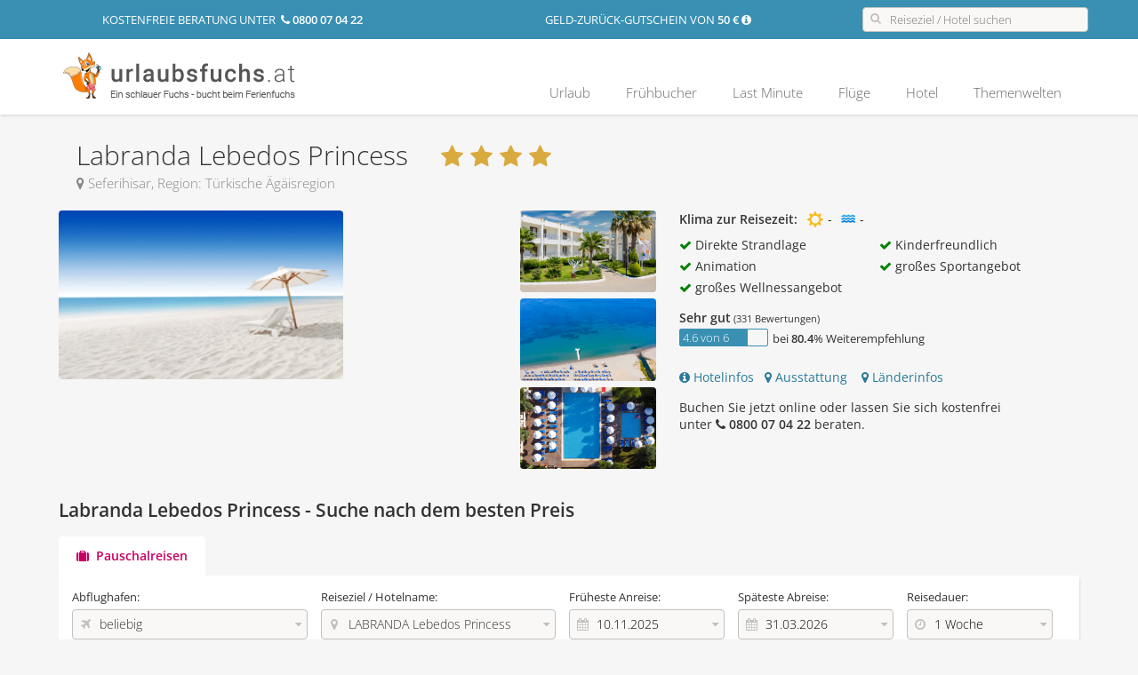

--- FILE ---
content_type: text/html; charset=UTF-8
request_url: https://www.urlaubsfuchs.at/urlaub/tuerkei/tuerkische-aegaeis/hotels/labranda-lebedos-princess.html
body_size: 7147
content:
<!DOCTYPE html PUBLIC "-//W3C//DTD XHTML 1.0 Transitional//EN" "http://www.w3.org/TR/xhtml1/DTD/xhtml1-transitional.dtd">
<html xmlns="http://www.w3.org/1999/xhtml" xml:lang="de" lang="de">
	<head>
		<title>Hotel Labranda Lebedos Princess - Jetzt Ferien Türkische Ägäis vergleichen &amp; einfach buchen</title>		<meta http-equiv="expires" content="Wed, 01 Aug 2007 06:00:00 GMT" >
<meta http-equiv="pragma" content="no-cache" >
<meta http-equiv="content-type" content="text/html; charset=utf-8" >
<meta name="language" content="de" >
<meta name="description" content="Ferien für Ihr Hotel Labranda Lebedos Princess - Türkische Ägäis schlau wie ein Fuchs - jetzt preiswert beim Ferienfuchs buchen. Die besten Top-Angebote für das Hotel Labranda Lebedos Princess im Preisvergleich." >
<meta name="keywords" content="Hotel Labranda Lebedos Princess,Türkische Ägäis,ferien buchen, ferien günstig,Labranda Lebedos Princess Türkei" >
<meta name="robots" content="index,follow" >
<meta name="author" content="urlaubsfuchs.at" >
<meta name="copyright" content="urlaubsfuchs.at" >		<link href="/css/layout.css?1714744684" media="screen" rel="stylesheet" type="text/css" >		<script type="text/javascript" src="https://www.urlaubsfuchs.at/js/jquery/jquery-1.11.3.min.js"></script>
<script type="text/javascript" src="https://www.urlaubsfuchs.at/js/jquery/jquery-ui.min.js"></script>
<script type="text/javascript" src="/js/main.js?1762145061"></script>		
		
		
		<link rel="icon" href="https://www.urlaubsfuchs.at/favicon.ico"/>
		<meta name="google-site-verification" content="DDqjstAibpRIs-W5nSRcfIPkz7Pdzuit48H-ZyHbRFc" /> 
		
				
				
		<!--[if lte IE 8]>
			<link rel="stylesheet" type="text/css" href="https://www.urlaubsfuchs.at/css/iehacks.css" />
		<![endif]-->

		<script language="javascript" type="text/javascript">
			jQuery.datepicker.setDefaults({
				numberOfMonths: 2,
				dateFormat: 'dd.mm.yy',
				dayNamesMin: ["So", "Mo", "Di", "Mi", "Do", "Fr", "Sa"],
				monthNames: ["Januar", "Februar", "März", "April", "Mai", "Juni", "Juli", "August", "September", "Oktober", "November", "Dezember"],
				showOtherMonths: true,
				selectOtherMonths: true,
				showOn: "both",
				buttonImage: "/img/calendar.gif",
				buttonImageOnly: true
			});

			
			var HTTP_URL = 'https://www.urlaubsfuchs.at/';
			var DOMAIN_SUBSTRING = 'urlaub';
		</script>
	</head>
	<body>
	
		<div class="header">
	<div class="headline">
		<div class="container">
			<div class="row">
								<div class="col-md-4" style="text-align:center; width:36%; line-height: 28px">
					kostenfreie Beratung unter &nbsp;<strong><i class="fa fa-phone"></i> 0800 07 04 22</strong>
				</div>
				<div class="col-md-4" style="text-align:right; width:32%;  line-height: 28px">
					Geld-zurück-Gutschein von <strong>50 &euro;</strong> <i class="fa fa-info-circle" onclick="Overlay.show( { url : 'https://www.urlaubsfuchs.at/geld-zurueck-gutschein.html', title : 'Geld-zurück-Gutschein', addBody :true } );" style="cursor:pointer"></i>
				</div>
				<div class="col-md-4" style="width:32%; text-align:right">
					
					<div class="icon-slt icon-slt-head icon-slt-noarrow">
						<input type="text" class="head-search-ac" placeholder="Reiseziel / Hotel suchen">
						<span class="icon-search"></span>
					</div>
				</div>
			</div>
		</div>
	</div>
	<div class="menuline">
		<div class="container">
			<div class="fx">
				<div  class="col-logo">
									
					<a href="https://www.urlaubsfuchs.at/"><img src="https://www.urlaubsfuchs.at/img/logo-neu-at.png" title="urlaubsfuchs.de - Mit uns finden Sie Ihren Traumurlaub" alt="urlaubsfuchs.de - Mit uns finden Sie Ihren Traumurlaub"></a>
				</div>
				<div class="col-menu">
					<div class="header-menu">
													<ul class="fx">
						<li><a href="https://www.urlaubsfuchs.at/urlaub.html" >Urlaub</a></li>
				<li><a href="https://www.urlaubsfuchs.at/fruehbucher.html" >Frühbucher</a></li>
				<li><a href="https://www.urlaubsfuchs.at/lastminute.html" >Last Minute</a></li>
				<li><a href="https://www.urlaubsfuchs.at/fluege.html" >Flüge</a></li>
				<li><a href="https://www.urlaubsfuchs.at/hotel.html" >Hotel</a></li>
				<li><a href="https://www.urlaubsfuchs.at/urlaub-reisethemen.html" >Themenwelten</a></li>
	</ul>											</div>
				</div>
			</div>
			
		</div>
	</div>
</div>	
		<div class="main">
			<div class="container ldg-htl tfx-ibe" style="margin-top:25px">
    <div class="ibe-offer-hotel fx">
        <div class="ibe-offer-hotel-head">
            <h2>
                Labranda Lebedos Princess                &nbsp;<span class="stars">
				&nbsp;  <i class='fa fa-star'>&nbsp;</i><i class='fa fa-star'>&nbsp;</i><i class='fa fa-star'>&nbsp;</i><i class='fa fa-star'>&nbsp;</i>			    </span>
                <em>
                    <i class="fa fa-map-marker"></i> Seferihisar, Region: Türkische Ägäisregion                </em>
            </h2>
        </div>

        <div class="row">
            <div class="col-md-offer-lft details-picture">
                <div class="fx">
                    <div class="hotel-teaser">
                        <a href="javascript:Ibe.HotelInfobox( '412366', '', '', '', '', 'picture' );">
                                                            <img src="https://www.urlaubsfuchs.at/img/nopicture/nopic-blue-big.png" height="190" width="320" border="0" />
                                                    </a>
                    </div>
                    <div class="hotel-pictures">
                                                                            <a href="javascript:Ibe.HotelInfobox( '412366', '', '', '>', '', 'picture' );">
                                <img src="https://www.urlaubsfuchs.at/img/hotel/320/catalog2/slr/9b/9b25e843e06f90bad0ff2599577bae899982649b.jpg" width="100%" border="0" />
                            </a>
                                                                                <a href="javascript:Ibe.HotelInfobox( '412366', '', '', '>', '', 'picture' );">
                                <img src="https://www.urlaubsfuchs.at/img/hotel/320/catalog2/all/45/456a430d9965f8ba7f07cd307cbeefa61e015943.jpg" width="100%" border="0" />
                            </a>
                                                                                <a href="javascript:Ibe.HotelInfobox( '412366', '', '', '>', '', 'picture' );">
                                <img src="https://www.urlaubsfuchs.at/img/hotel/320/catalog2/all/c6/c6fce829f56f247613bf43ee4811eab0cffa3d36.jpg" width="100%" border="0" />
                            </a>
                                                </div>
                </div>
            </div>
            <div class="col-md-offer-rgt details-hotel">
                <div class="fx hotel-climate">
                    <div class="fl" style="margin-right:10px"><strong>Klima zur Reisezeit:</strong></div>

                    <div class="fl">
                        <div class="icon icon-sun">&nbsp;</div>
                        <span class="fl">
						                            -
                        						</span>
                        <div class="icon icon-water">&nbsp;</div>
                        <span class="fl">
							                                -
                            						</span>
                    </div>
                </div>

                                    <div class="hotel-head-properties fx">
                                                    <div>
                                <i class="fa fa-check"></i>
                                Direkte Strandlage                            </div>

                                                                                <div>
                                <i class="fa fa-check"></i>
                                Kinderfreundlich                            </div>

                                                                                <div>
                                <i class="fa fa-check"></i>
                                Animation                            </div>

                                                                                <div>
                                <i class="fa fa-check"></i>
                                großes Sportangebot                            </div>

                                                                                <div>
                                <i class="fa fa-check"></i>
                                großes Wellnessangebot                            </div>

                                                </div>
                
                                    <div class="fx">
                        		<div class="ibe-rating">
			<strong class="rating-title">Sehr gut</strong>
				<small>
					(331 Bewertungen)
				</small>
							<dl class="fx">
				<dt class="fl">
					<div class="ratingbox">
						<div class='ratingbox-out'><div class='ratingbox-in' style='width:77%;'><span>4.6 von 6</span>&nbsp;</div></div>
					</div>
				</dt>
				<dd class="fl">
					bei <strong>80.4</strong>% Weiterempfehlung
				</dd>
			</dl>
				
				
			</div>                    </div>
                
                <div class="hotel-buttons" style="margin:15px 0px">

                                            <a href="javascript:Ibe.HotelInfobox( '412366', '', '', '', '', 'overview' );"><i class="fa fa-info-circle"></i>  Hotelinfos</a>&nbsp;  &nbsp;<a href="javascript:Ibe.HotelInfobox( '412366', '', '', '', '', 'fact' );"><i class="fa fa-map-marker"></i>  Ausstattung</a>&nbsp; &nbsp;
                    
                    <a href="javascript:Ibe.HotelInfobox( '412366', '', '', '', '', 'country' );"><i class="fa fa-map-marker"></i> Länderinfos</a>
                </div>

                <div style="margin-top:5px">
                    Buchen Sie jetzt online oder lassen Sie sich kostenfrei<br/>unter <strong><i class="fa fa-phone"></i> 0800 07 04 22</strong> beraten.
                </div>
            </div>
		</div>
	</div>

    <div style="margin-top:15px">
        <div class="ldg-htl-frm">
            <h2>Labranda Lebedos Princess - Suche nach dem besten Preis</h2>
            
<div class="fx ldg-frm">
	<form action="https://www.urlaubsfuchs.at/urlaub/suche/regionen.html" id="frm-ibe">
		<input type="hidden" name="prm[src]" value="ldg">
		
		<div>
			<div class="ldg-frm-body">
                <div class="ldg-frm-tab">
                    <ul class="fx">
                        <li class="active"><label><i class="fa fa-suitcase"></i> <input type="radio" name="prm[type]" value="package" id="ibe-type-pk" checked="checked"> &nbsp;Pauschalreisen</label></li>
                                            </ul>
                </div>

				<input type="hidden" name="prm[sort][hotel]" id="prm[sort][hotel]" value="wish">                <div class="ldg-frm-input">
                    <ul class="fx">

                                                <li>
                            <div class="icon-slt">
                                <label>Abflughafen:</label>
                                <div class="input" id="prm-departure-txt">
                                                                        beliebig                                </div>

                                <input name="prm[departure]" id="prm-departure" type="hidden" value=""/>

                                <span class="fa-icon select icon-plane"></span>
                            </div>
                        </li>
                                                <li >
                            <div class="icon-slt">
                                <label>Reiseziel / Hotelname:</label>
                                                                <div class="prm-location-search input" id="prm-location-search">
                                                                        LABRANDA Lebedos Princess                                </div>

                                <input name="prm[location]" id="prm-location" type="hidden" value="htl-412366"/>

                                <span class="icon-map"></span>
                            </div>
                        </li>
                        <li class="frm-ibe-dates">
                            <div class="icon-slt">
                                <label>Früheste Anreise:</label>
                                <input type="text" name="prm[date][outbound]" id="prm-date-outbound" value="10.11.2025" readonly="readonly"/>
                                <span class="icon-date"></span>
                            </div>
                        </li>

                        <li class="frm-ibe-dates">
                            <div class="icon-slt">
                                <label>Späteste Abreise:</label>
                                <input type="text" name="prm[date][inbound]" id="prm-date-inbound"  value="31.03.2026"  readonly="readonly" />
                                <span class="icon-date"></span>
                            </div>
                        </li>

                        <li class="duration">
                            <div class="icon-slt">
                                <label>Reisedauer:</label>
                                <select name="prm[duration]">
                                    <optgroup label=" ">
                                        <option value="">beliebig</option>
                                    </optgroup>
                                    <optgroup label="----------">
                                        <option value="7;7" selected="selected">1 Woche</option>
                                        <option value="14;14" >2 Wochen</option>
                                        <option value="21;21" >3 Wochen</option>
                                        <option value="28;28" >4 Wochen</option>
                                    </optgroup>
                                    <optgroup label="----------">
                                        <option value="1;4" >1 - 4 Tage</option>
                                        <option value="5;8" >5 - 8 Tage</option>
                                        <option value="9;12" >9 - 12 Tage</option>
                                        <option value="13;15" >13 - 15 Tage</option>
                                        <option value="16;22" >16 - 22 Tage</option>
                                        <option value="23;90" >&gt; 22 Tage</option>
                                    </optgroup>
                                    <optgroup label="----------">
                                                                                    <option value="1;1" >1 Tag</option>
                                                                                    <option value="2;2" >2 Tage</option>
                                                                                    <option value="3;3" >3 Tage</option>
                                                                                    <option value="4;4" >4 Tage</option>
                                                                                    <option value="5;5" >5 Tage</option>
                                                                                    <option value="6;6" >6 Tage</option>
                                                                                    <option value="7;7" >7 Tage</option>
                                                                                    <option value="8;8" >8 Tage</option>
                                                                                    <option value="9;9" >9 Tage</option>
                                                                                    <option value="10;10" >10 Tage</option>
                                                                                    <option value="11;11" >11 Tage</option>
                                                                                    <option value="12;12" >12 Tage</option>
                                                                                    <option value="13;13" >13 Tage</option>
                                                                                    <option value="14;14" >14 Tage</option>
                                                                                    <option value="15;15" >15 Tage</option>
                                                                                    <option value="16;16" >16 Tage</option>
                                                                                    <option value="17;17" >17 Tage</option>
                                                                                    <option value="18;18" >18 Tage</option>
                                                                                    <option value="19;19" >19 Tage</option>
                                                                                    <option value="20;20" >20 Tage</option>
                                                                                    <option value="21;21" >21 Tage</option>
                                                                                    <option value="22;22" >22 Tage</option>
                                                                                    <option value="23;23" >23 Tage</option>
                                                                                    <option value="24;24" >24 Tage</option>
                                                                                    <option value="25;25" >25 Tage</option>
                                                                                    <option value="26;26" >26 Tage</option>
                                                                                    <option value="27;27" >27 Tage</option>
                                                                            </optgroup>

                                </select>
                                <span class="icon-time"></span>
                            </div>
                        </li>
                    </ul>
                    <ul class="fx">

                        <li>
                            <div class="icon-slt">
                                <label>Reisende:</label>
                                                                <div class="prm-traveller-txt input" id="prm-traveller-txt">
                                    2 Erwachsene, keine Kinder                                </div>

                                <input name="prm[adults]" id="prm-adults" type="hidden" value="2"/>

                                <input name="prm[child][]" class="prm-child" id="prm-child-1" type="hidden" value=""/>
                                <input name="prm[child][]" class="prm-child" id="prm-child-2" type="hidden" value=""/>
                                <input name="prm[child][]" class="prm-child" id="prm-child-3" type="hidden" value=""/>

                                <span class="icon-adults"></span>
                            </div>
                        </li>

                        <li>
                            <div class="icon-slt">
                                <label>Zimmerart:</label>
                                <select name="prm[hotel][room]" id="ibe-roomtype">
                                    <option value="" >beliebig</option>
                                    <option value="EZ" >Einzelzimmer</option>
                                    <option value="DZ" >Doppelzimmer</option>
                                    <option value="FZ" >Familienzimmer</option>
                                    <option value="BU" >Bungalow</option>
                                    <option value="AP" >Appartment</option>
                                    <option value="ST" >Studio</option>
                                    <option value="SU" >Suite</option>
                                    <option value="VI" >Villa</option>
                                    <option value="SP" >Superior</option>
                                    <option value="DX" >Deluxe-Zimmer</option>
                                    <option value="BA" >Maisonette</option>

                                </select>

                                <span class="icon-room"></span>
                            </div>
                                                    </li>
                        <li>
                            <div class="icon-slt">
                                <label>Verpflegung:</label>
                                <select name="prm[hotel][meal]" id="prm-hotel-meal">
                                    <option value="">beliebig</option>
                                    <option value="OV" >nur Übernachtung</option>
                                    <option value="UF"  >Frühstück</option>
                                    <option value="HP"  >Halbpension</option>
                                    <option value="VP"  >Vollpension</option>
                                    <option value="AI"  >All Inclusive</option>
                                </select>

                                <span class="icon-meal"></span>
                            </div>
                        </li>

                        <li style="padding-top:21px">
                            <a class="btn btn-success" href="javascript:void(0)" onclick="$('#frm-ibe').submit();"><i class="fa fa-search"></i> &nbsp;Angebote finden</a>
                        </li>
                    </ul>
                </div>
			</div>
		</div>
	</form>
</div>

<script language="Javascript">
	Ibe_Form.Init( '{"type":"package","location":"htl-412366","adults":2,"date":{"outbound":"10.11.2025","inbound":"31.03.2026"},"durationMin":"7","durationMax":"7","duration":"7;7","destination":"144","destf":"144","hotel":{"id":412366,"ids":"412366"},"sort":{"hotel":"wish"},"price":{"from":10},"page":{"hotel":1,"offer":1}}', { 'datepicker' : 'right' } );
</script>

        </div>
    </div>
    <div>
                        <div class="mt-cms-box cms-box-odd">
            	
<h2>Diese Hotels könnten Sie auch interessieren</h2>
<div class="box-offer">
    <div class="row">
                <div class="col-md-3">
            <div class="box-offer-item">
                <div class="box-offer-item-img">
                    <a href="https://www.urlaubsfuchs.at/urlaub/suche/angebote.html?urlaub/suche/angebote.html?prm[type]=package&prm[adults]=2&prm[date][outbound]=10.11.2025&prm[date][inbound]=31.03.2026&prm[duration]=7;7&prm[sort][hotel]=wish&prm[price][from]=10&prm[page][hotel]=1&prm[page][offer]=1&prm[hotel][id]=4333&prm[destination]=144&prm[departure]=BSL,GVA,ZRH,MUC,FDH,FMM,INN,BRN&prm[hotel][id]=4333" rel="nofollow">
                                                    <img src="https://www.urlaubsfuchs.at/img/hotel/280x150/catalog2/slr/5a/5aa3ea9169355ff939636e7e9492ad3a716f01ee.jpg" border="0"/>
                                            </a>
                </div>
                <div class="box-offer-item-desc">
                    <div class="offer-item-hotel">
                        <a href="https://www.urlaubsfuchs.at/urlaub/suche/angebote.html?urlaub/suche/angebote.html?prm[type]=package&prm[adults]=2&prm[date][outbound]=10.11.2025&prm[date][inbound]=31.03.2026&prm[duration]=7;7&prm[sort][hotel]=wish&prm[price][from]=10&prm[page][hotel]=1&prm[page][offer]=1&prm[hotel][id]=4333&prm[destination]=144&prm[departure]=BSL,GVA,ZRH,MUC,FDH,FMM,INN,BRN&prm[hotel][id]=4333" rel="nofollow">Labranda Ephesus</a>
                        <em>Türkische Ägäisregion</strong>, Selcuk</em>
                        <span class="stars"><i class='fa fa-star'>&nbsp;</i><i class='fa fa-star'>&nbsp;</i><i class='fa fa-star'>&nbsp;</i><i class='fa fa-star'>&nbsp;</i><i class='fa fa-star'>&nbsp;</i></span>

                                                <div class="price">
                            <a href="https://www.urlaubsfuchs.at/urlaub/suche/angebote.html?urlaub/suche/angebote.html?prm[type]=package&prm[adults]=2&prm[date][outbound]=10.11.2025&prm[date][inbound]=31.03.2026&prm[duration]=7;7&prm[sort][hotel]=wish&prm[price][from]=10&prm[page][hotel]=1&prm[page][offer]=1&prm[hotel][id]=4333&prm[destination]=144&prm[departure]=BSL,GVA,ZRH,MUC,FDH,FMM,INN,BRN&prm[hotel][id]=4333" rel="nofollow">
                                <span>inkl. Flug ab</span>
                                264,00 &euro; <i class="fa fa-chevron-circle-right"></i>
                            </a>
                        </div>
                    </div>
                </div>
            </div>
        </div>
                <div class="col-md-3">
            <div class="box-offer-item">
                <div class="box-offer-item-img">
                    <a href="https://www.urlaubsfuchs.at/urlaub/suche/angebote.html?urlaub/suche/angebote.html?prm[type]=package&prm[adults]=2&prm[date][outbound]=10.11.2025&prm[date][inbound]=31.03.2026&prm[duration]=7;7&prm[sort][hotel]=wish&prm[price][from]=10&prm[page][hotel]=1&prm[page][offer]=1&prm[hotel][id]=197212&prm[destination]=144&prm[departure]=BSL,GVA,ZRH,MUC,FDH,FMM,INN,BRN&prm[hotel][id]=197212" rel="nofollow">
                                                    <img src="https://www.urlaubsfuchs.at/img/hotel/280x150/catalog2/jahn/5e/5e9400c7ed61e37863e07d7b251c0c57742a5676.jpg" border="0"/>
                                            </a>
                </div>
                <div class="box-offer-item-desc">
                    <div class="offer-item-hotel">
                        <a href="https://www.urlaubsfuchs.at/urlaub/suche/angebote.html?urlaub/suche/angebote.html?prm[type]=package&prm[adults]=2&prm[date][outbound]=10.11.2025&prm[date][inbound]=31.03.2026&prm[duration]=7;7&prm[sort][hotel]=wish&prm[price][from]=10&prm[page][hotel]=1&prm[page][offer]=1&prm[hotel][id]=197212&prm[destination]=144&prm[departure]=BSL,GVA,ZRH,MUC,FDH,FMM,INN,BRN&prm[hotel][id]=197212" rel="nofollow">Paloma Pasha</a>
                        <em>Türkische Ägäisregion</strong>, Özdere</em>
                        <span class="stars"><i class='fa fa-star'>&nbsp;</i><i class='fa fa-star'>&nbsp;</i><i class='fa fa-star'>&nbsp;</i><i class='fa fa-star'>&nbsp;</i><i class='fa fa-star'>&nbsp;</i></span>

                                                <div class="price">
                            <a href="https://www.urlaubsfuchs.at/urlaub/suche/angebote.html?urlaub/suche/angebote.html?prm[type]=package&prm[adults]=2&prm[date][outbound]=10.11.2025&prm[date][inbound]=31.03.2026&prm[duration]=7;7&prm[sort][hotel]=wish&prm[price][from]=10&prm[page][hotel]=1&prm[page][offer]=1&prm[hotel][id]=197212&prm[destination]=144&prm[departure]=BSL,GVA,ZRH,MUC,FDH,FMM,INN,BRN&prm[hotel][id]=197212" rel="nofollow">
                                <span>inkl. Flug ab</span>
                                435,00 &euro; <i class="fa fa-chevron-circle-right"></i>
                            </a>
                        </div>
                    </div>
                </div>
            </div>
        </div>
                <div class="col-md-3">
            <div class="box-offer-item">
                <div class="box-offer-item-img">
                    <a href="https://www.urlaubsfuchs.at/urlaub/suche/angebote.html?urlaub/suche/angebote.html?prm[type]=package&prm[adults]=2&prm[date][outbound]=10.11.2025&prm[date][inbound]=31.03.2026&prm[duration]=7;7&prm[sort][hotel]=wish&prm[price][from]=10&prm[page][hotel]=1&prm[page][offer]=1&prm[hotel][id]=412366&prm[destination]=144&prm[departure]=BSL,GVA,ZRH,MUC,FDH,FMM,INN,BRN&prm[hotel][id]=412366" rel="nofollow">
                                                    <img src="https://www.urlaubsfuchs.at/img/upl/cache/280x150/nopic-hotel.png" border="0">
                                            </a>
                </div>
                <div class="box-offer-item-desc">
                    <div class="offer-item-hotel">
                        <a href="https://www.urlaubsfuchs.at/urlaub/suche/angebote.html?urlaub/suche/angebote.html?prm[type]=package&prm[adults]=2&prm[date][outbound]=10.11.2025&prm[date][inbound]=31.03.2026&prm[duration]=7;7&prm[sort][hotel]=wish&prm[price][from]=10&prm[page][hotel]=1&prm[page][offer]=1&prm[hotel][id]=412366&prm[destination]=144&prm[departure]=BSL,GVA,ZRH,MUC,FDH,FMM,INN,BRN&prm[hotel][id]=412366" rel="nofollow">Labranda Lebedos</a>
                        <em>Türkische Ägäisregion</strong>, Seferihisar</em>
                        <span class="stars"><i class='fa fa-star'>&nbsp;</i><i class='fa fa-star'>&nbsp;</i><i class='fa fa-star'>&nbsp;</i><i class='fa fa-star'>&nbsp;</i></span>

                                                <div class="price">
                            <a href="https://www.urlaubsfuchs.at/urlaub/suche/angebote.html?urlaub/suche/angebote.html?prm[type]=package&prm[adults]=2&prm[date][outbound]=10.11.2025&prm[date][inbound]=31.03.2026&prm[duration]=7;7&prm[sort][hotel]=wish&prm[price][from]=10&prm[page][hotel]=1&prm[page][offer]=1&prm[hotel][id]=412366&prm[destination]=144&prm[departure]=BSL,GVA,ZRH,MUC,FDH,FMM,INN,BRN&prm[hotel][id]=412366" rel="nofollow">
                                <span>inkl. Flug ab</span>
                                226,00 &euro; <i class="fa fa-chevron-circle-right"></i>
                            </a>
                        </div>
                    </div>
                </div>
            </div>
        </div>
                <div class="col-md-3">
            <div class="box-offer-item">
                <div class="box-offer-item-img">
                    <a href="https://www.urlaubsfuchs.at/urlaub/suche/angebote.html?urlaub/suche/angebote.html?prm[type]=package&prm[adults]=2&prm[date][outbound]=10.11.2025&prm[date][inbound]=31.03.2026&prm[duration]=7;7&prm[sort][hotel]=wish&prm[price][from]=10&prm[page][hotel]=1&prm[page][offer]=1&prm[hotel][id]=4210&prm[destination]=144&prm[departure]=BSL,GVA,ZRH,MUC,FDH,FMM,INN,BRN&prm[hotel][id]=4210" rel="nofollow">
                                                    <img src="https://www.urlaubsfuchs.at/img/hotel/280x150/catalog2/der/dd/dde65db2c620e0132baa250815ddee7c9663a7b8.jpg" border="0"/>
                                            </a>
                </div>
                <div class="box-offer-item-desc">
                    <div class="offer-item-hotel">
                        <a href="https://www.urlaubsfuchs.at/urlaub/suche/angebote.html?urlaub/suche/angebote.html?prm[type]=package&prm[adults]=2&prm[date][outbound]=10.11.2025&prm[date][inbound]=31.03.2026&prm[duration]=7;7&prm[sort][hotel]=wish&prm[price][from]=10&prm[page][hotel]=1&prm[page][offer]=1&prm[hotel][id]=4210&prm[destination]=144&prm[departure]=BSL,GVA,ZRH,MUC,FDH,FMM,INN,BRN&prm[hotel][id]=4210" rel="nofollow">Loryma Resort Hotel</a>
                        <em>Türkische Ägäisregion</strong>, Turunç</em>
                        <span class="stars"><i class='fa fa-star'>&nbsp;</i><i class='fa fa-star'>&nbsp;</i><i class='fa fa-star'>&nbsp;</i><i class='fa fa-star'>&nbsp;</i></span>

                                                <div class="price">
                            <a href="https://www.urlaubsfuchs.at/urlaub/suche/angebote.html?urlaub/suche/angebote.html?prm[type]=package&prm[adults]=2&prm[date][outbound]=10.11.2025&prm[date][inbound]=31.03.2026&prm[duration]=7;7&prm[sort][hotel]=wish&prm[price][from]=10&prm[page][hotel]=1&prm[page][offer]=1&prm[hotel][id]=4210&prm[destination]=144&prm[departure]=BSL,GVA,ZRH,MUC,FDH,FMM,INN,BRN&prm[hotel][id]=4210" rel="nofollow">
                                <span>inkl. Flug ab</span>
                                324,00 &euro; <i class="fa fa-chevron-circle-right"></i>
                            </a>
                        </div>
                    </div>
                </div>
            </div>
        </div>
                <div class="col-md-3">
            <div class="box-offer-item">
                <div class="box-offer-item-img">
                    <a href="https://www.urlaubsfuchs.at/urlaub/suche/angebote.html?urlaub/suche/angebote.html?prm[type]=package&prm[adults]=2&prm[date][outbound]=10.11.2025&prm[date][inbound]=31.03.2026&prm[duration]=7;7&prm[sort][hotel]=wish&prm[price][from]=10&prm[page][hotel]=1&prm[page][offer]=1&prm[hotel][id]=228131&prm[destination]=144&prm[departure]=BSL,GVA,ZRH,MUC,FDH,FMM,INN,BRN&prm[hotel][id]=228131" rel="nofollow">
                                                    <img src="https://www.urlaubsfuchs.at/img/hotel/280x150/catalog2/fti/b5/b5b74352891e63fab5408d9c6a80db5560f88460.jpg" border="0"/>
                                            </a>
                </div>
                <div class="box-offer-item-desc">
                    <div class="offer-item-hotel">
                        <a href="https://www.urlaubsfuchs.at/urlaub/suche/angebote.html?urlaub/suche/angebote.html?prm[type]=package&prm[adults]=2&prm[date][outbound]=10.11.2025&prm[date][inbound]=31.03.2026&prm[duration]=7;7&prm[sort][hotel]=wish&prm[price][from]=10&prm[page][hotel]=1&prm[page][offer]=1&prm[hotel][id]=228131&prm[destination]=144&prm[departure]=BSL,GVA,ZRH,MUC,FDH,FMM,INN,BRN&prm[hotel][id]=228131" rel="nofollow">Royal Beach Club</a>
                        <em>Türkische Ägäisregion</strong>, Gümüldür</em>
                        <span class="stars"><i class='fa fa-star'>&nbsp;</i><i class='fa fa-star'>&nbsp;</i><i class='fa fa-star'>&nbsp;</i><i class='fa fa-star'>&nbsp;</i></span>

                                                <div class="price">
                            <a href="https://www.urlaubsfuchs.at/urlaub/suche/angebote.html?urlaub/suche/angebote.html?prm[type]=package&prm[adults]=2&prm[date][outbound]=10.11.2025&prm[date][inbound]=31.03.2026&prm[duration]=7;7&prm[sort][hotel]=wish&prm[price][from]=10&prm[page][hotel]=1&prm[page][offer]=1&prm[hotel][id]=228131&prm[destination]=144&prm[departure]=BSL,GVA,ZRH,MUC,FDH,FMM,INN,BRN&prm[hotel][id]=228131" rel="nofollow">
                                <span>inkl. Flug ab</span>
                                239,00 &euro; <i class="fa fa-chevron-circle-right"></i>
                            </a>
                        </div>
                    </div>
                </div>
            </div>
        </div>
                <div class="col-md-3">
            <div class="box-offer-item">
                <div class="box-offer-item-img">
                    <a href="https://www.urlaubsfuchs.at/urlaub/suche/angebote.html?urlaub/suche/angebote.html?prm[type]=package&prm[adults]=2&prm[date][outbound]=10.11.2025&prm[date][inbound]=31.03.2026&prm[duration]=7;7&prm[sort][hotel]=wish&prm[price][from]=10&prm[page][hotel]=1&prm[page][offer]=1&prm[hotel][id]=295559&prm[destination]=144&prm[departure]=BSL,GVA,ZRH,MUC,FDH,FMM,INN,BRN&prm[hotel][id]=295559" rel="nofollow">
                                                    <img src="https://www.urlaubsfuchs.at/img/hotel/280x150/" border="0"/>
                                            </a>
                </div>
                <div class="box-offer-item-desc">
                    <div class="offer-item-hotel">
                        <a href="https://www.urlaubsfuchs.at/urlaub/suche/angebote.html?urlaub/suche/angebote.html?prm[type]=package&prm[adults]=2&prm[date][outbound]=10.11.2025&prm[date][inbound]=31.03.2026&prm[duration]=7;7&prm[sort][hotel]=wish&prm[price][from]=10&prm[page][hotel]=1&prm[page][offer]=1&prm[hotel][id]=295559&prm[destination]=144&prm[departure]=BSL,GVA,ZRH,MUC,FDH,FMM,INN,BRN&prm[hotel][id]=295559" rel="nofollow">Royal Teos Thermal</a>
                        <em>Türkische Ägäisregion</strong>, Seferihisar</em>
                        <span class="stars"><i class='fa fa-star'>&nbsp;</i><i class='fa fa-star'>&nbsp;</i><i class='fa fa-star'>&nbsp;</i><i class='fa fa-star'>&nbsp;</i><i class='fa fa-star'>&nbsp;</i></span>

                                                <div class="price">
                            <a href="https://www.urlaubsfuchs.at/urlaub/suche/angebote.html?urlaub/suche/angebote.html?prm[type]=package&prm[adults]=2&prm[date][outbound]=10.11.2025&prm[date][inbound]=31.03.2026&prm[duration]=7;7&prm[sort][hotel]=wish&prm[price][from]=10&prm[page][hotel]=1&prm[page][offer]=1&prm[hotel][id]=295559&prm[destination]=144&prm[departure]=BSL,GVA,ZRH,MUC,FDH,FMM,INN,BRN&prm[hotel][id]=295559" rel="nofollow">
                                <span>inkl. Flug ab</span>
                                369,00 &euro; <i class="fa fa-chevron-circle-right"></i>
                            </a>
                        </div>
                    </div>
                </div>
            </div>
        </div>
                <div class="col-md-3">
            <div class="box-offer-item">
                <div class="box-offer-item-img">
                    <a href="https://www.urlaubsfuchs.at/urlaub/suche/angebote.html?urlaub/suche/angebote.html?prm[type]=package&prm[adults]=2&prm[date][outbound]=10.11.2025&prm[date][inbound]=31.03.2026&prm[duration]=7;7&prm[sort][hotel]=wish&prm[price][from]=10&prm[page][hotel]=1&prm[page][offer]=1&prm[hotel][id]=4365&prm[destination]=144&prm[departure]=BSL,GVA,ZRH,MUC,FDH,FMM,INN,BRN&prm[hotel][id]=4365" rel="nofollow">
                                                    <img src="https://www.urlaubsfuchs.at/img/hotel/280x150/catalog2/der/3f/3f21313e4d90abb37660453f51801a36dedd8547.jpg" border="0"/>
                                            </a>
                </div>
                <div class="box-offer-item-desc">
                    <div class="offer-item-hotel">
                        <a href="https://www.urlaubsfuchs.at/urlaub/suche/angebote.html?urlaub/suche/angebote.html?prm[type]=package&prm[adults]=2&prm[date][outbound]=10.11.2025&prm[date][inbound]=31.03.2026&prm[duration]=7;7&prm[sort][hotel]=wish&prm[price][from]=10&prm[page][hotel]=1&prm[page][offer]=1&prm[hotel][id]=4365&prm[destination]=144&prm[departure]=BSL,GVA,ZRH,MUC,FDH,FMM,INN,BRN&prm[hotel][id]=4365" rel="nofollow">Tusan Beach Resort</a>
                        <em>Türkische Ägäisregion</strong>, Kusadasi</em>
                        <span class="stars"><i class='fa fa-star'>&nbsp;</i><i class='fa fa-star'>&nbsp;</i><i class='fa fa-star'>&nbsp;</i><i class='fa fa-star'>&nbsp;</i><i class='fa fa-star'>&nbsp;</i></span>

                                                <div class="price">
                            <a href="https://www.urlaubsfuchs.at/urlaub/suche/angebote.html?urlaub/suche/angebote.html?prm[type]=package&prm[adults]=2&prm[date][outbound]=10.11.2025&prm[date][inbound]=31.03.2026&prm[duration]=7;7&prm[sort][hotel]=wish&prm[price][from]=10&prm[page][hotel]=1&prm[page][offer]=1&prm[hotel][id]=4365&prm[destination]=144&prm[departure]=BSL,GVA,ZRH,MUC,FDH,FMM,INN,BRN&prm[hotel][id]=4365" rel="nofollow">
                                <span>inkl. Flug ab</span>
                                288,00 &euro; <i class="fa fa-chevron-circle-right"></i>
                            </a>
                        </div>
                    </div>
                </div>
            </div>
        </div>
                <div class="col-md-3">
            <div class="box-offer-item">
                <div class="box-offer-item-img">
                    <a href="https://www.urlaubsfuchs.at/urlaub/suche/angebote.html?urlaub/suche/angebote.html?prm[type]=package&prm[adults]=2&prm[date][outbound]=10.11.2025&prm[date][inbound]=31.03.2026&prm[duration]=7;7&prm[sort][hotel]=wish&prm[price][from]=10&prm[page][hotel]=1&prm[page][offer]=1&prm[hotel][id]=4322&prm[destination]=144&prm[departure]=BSL,GVA,ZRH,MUC,FDH,FMM,INN,BRN&prm[hotel][id]=4322" rel="nofollow">
                                                    <img src="https://www.urlaubsfuchs.at/img/hotel/280x150/catalog2/der/d8/d814a5f00c276fdfcd61e3580174298c346ed186.jpg" border="0"/>
                                            </a>
                </div>
                <div class="box-offer-item-desc">
                    <div class="offer-item-hotel">
                        <a href="https://www.urlaubsfuchs.at/urlaub/suche/angebote.html?urlaub/suche/angebote.html?prm[type]=package&prm[adults]=2&prm[date][outbound]=10.11.2025&prm[date][inbound]=31.03.2026&prm[duration]=7;7&prm[sort][hotel]=wish&prm[price][from]=10&prm[page][hotel]=1&prm[page][offer]=1&prm[hotel][id]=4322&prm[destination]=144&prm[departure]=BSL,GVA,ZRH,MUC,FDH,FMM,INN,BRN&prm[hotel][id]=4322" rel="nofollow">Ladonia Hotels</a>
                        <em>Türkische Ägäisregion</strong>, Kusadasi</em>
                        <span class="stars"><i class='fa fa-star'>&nbsp;</i><i class='fa fa-star'>&nbsp;</i><i class='fa fa-star'>&nbsp;</i><i class='fa fa-star'>&nbsp;</i></span>

                                                <div class="price">
                            <a href="https://www.urlaubsfuchs.at/urlaub/suche/angebote.html?urlaub/suche/angebote.html?prm[type]=package&prm[adults]=2&prm[date][outbound]=10.11.2025&prm[date][inbound]=31.03.2026&prm[duration]=7;7&prm[sort][hotel]=wish&prm[price][from]=10&prm[page][hotel]=1&prm[page][offer]=1&prm[hotel][id]=4322&prm[destination]=144&prm[departure]=BSL,GVA,ZRH,MUC,FDH,FMM,INN,BRN&prm[hotel][id]=4322" rel="nofollow">
                                <span>inkl. Flug ab</span>
                                269,00 &euro; <i class="fa fa-chevron-circle-right"></i>
                            </a>
                        </div>
                    </div>
                </div>
            </div>
        </div>
            </div>
</div>
        </div>

        <div class="mt-cms-box ">
            <h2>Die beliebtesten Reiseziele auf einen Blick</h2>
<div class="box-offer">
    <div class="row">
        <div class="col-md-4">
            <div class="box-offer-item">
                <div class="box-offer-item-img">
                    <img src="https://www.urlaubsfuchs.at/img/upl/cache/t309/teaser/header/mallorca.jpg">
                </div>

                <div class="box-offer-item-desc">
                                            <span>Familien Spass pur</span>
                        <h3>Familenurlaub</h3>
                    
                    <ul>
                                                                                                        <li>

                                <div  class="row">
                                    <div class="col-md-7 title">
                                        <a href="https://www.urlaubsfuchs.at/urlaub/suche/hotels.html?prm[type]=package&prm[adults]=2&prm[date][outbound]=10.11.2025&prm[date][inbound]=31.03.2026&prm[duration]=7;7&prm[sort][hotel]=wish&prm[price][from]=10&prm[page][hotel]=1&prm[page][offer]=1&prm[destination]=724" rel="nofollow"><i class="fa fa-chevron-right"></i> Türkei Urlaub</a>
                                    </div>
                                    <div class="col-md-5" style="text-align:right">
                                        <a href="https://www.urlaubsfuchs.at/urlaub/suche/hotels.html?prm[type]=package&prm[adults]=2&prm[date][outbound]=10.11.2025&prm[date][inbound]=31.03.2026&prm[duration]=7;7&prm[sort][hotel]=wish&prm[price][from]=10&prm[page][hotel]=1&prm[page][offer]=1&prm[destination]=724" rel="nofollow">
                                            ab 189,00 &euro;                                        </a>
                                    </div>

                                </div>

                            </li>
                                                                                                            <li>

                                <div  class="row">
                                    <div class="col-md-7 title">
                                        <a href="https://www.urlaubsfuchs.at/urlaub/suche/hotels.html?prm[type]=package&prm[adults]=2&prm[date][outbound]=10.11.2025&prm[date][inbound]=31.03.2026&prm[duration]=7;7&prm[sort][hotel]=wish&prm[price][from]=10&prm[page][hotel]=1&prm[page][offer]=1&prm[destination]=133" rel="nofollow"><i class="fa fa-chevron-right"></i> Mallorca Urlaub</a>
                                    </div>
                                    <div class="col-md-5" style="text-align:right">
                                        <a href="https://www.urlaubsfuchs.at/urlaub/suche/hotels.html?prm[type]=package&prm[adults]=2&prm[date][outbound]=10.11.2025&prm[date][inbound]=31.03.2026&prm[duration]=7;7&prm[sort][hotel]=wish&prm[price][from]=10&prm[page][hotel]=1&prm[page][offer]=1&prm[destination]=133" rel="nofollow">
                                            ab 298,00 &euro;                                        </a>
                                    </div>

                                </div>

                            </li>
                                                                                                            <li>

                                <div  class="row">
                                    <div class="col-md-7 title">
                                        <a href="https://www.urlaubsfuchs.at/urlaub/suche/hotels.html?prm[type]=package&prm[adults]=2&prm[date][outbound]=10.11.2025&prm[date][inbound]=31.03.2026&prm[duration]=7;7&prm[sort][hotel]=wish&prm[price][from]=10&prm[page][hotel]=1&prm[page][offer]=1&prm[destination]=651" rel="nofollow"><i class="fa fa-chevron-right"></i> Ägypten Urlaub</a>
                                    </div>
                                    <div class="col-md-5" style="text-align:right">
                                        <a href="https://www.urlaubsfuchs.at/urlaub/suche/hotels.html?prm[type]=package&prm[adults]=2&prm[date][outbound]=10.11.2025&prm[date][inbound]=31.03.2026&prm[duration]=7;7&prm[sort][hotel]=wish&prm[price][from]=10&prm[page][hotel]=1&prm[page][offer]=1&prm[destination]=651" rel="nofollow">
                                            ab 328,00 &euro;                                        </a>
                                    </div>

                                </div>

                            </li>
                                                                                                            <li>

                                <div  class="row">
                                    <div class="col-md-7 title">
                                        <a href="https://www.urlaubsfuchs.at/urlaub/suche/hotels.html?prm[type]=package&prm[adults]=2&prm[date][outbound]=10.11.2025&prm[date][inbound]=31.03.2026&prm[duration]=7;7&prm[sort][hotel]=wish&prm[price][from]=10&prm[page][hotel]=1&prm[page][offer]=1&prm[destination]=851" rel="nofollow"><i class="fa fa-chevron-right"></i> Kanaren Urlaub</a>
                                    </div>
                                    <div class="col-md-5" style="text-align:right">
                                        <a href="https://www.urlaubsfuchs.at/urlaub/suche/hotels.html?prm[type]=package&prm[adults]=2&prm[date][outbound]=10.11.2025&prm[date][inbound]=31.03.2026&prm[duration]=7;7&prm[sort][hotel]=wish&prm[price][from]=10&prm[page][hotel]=1&prm[page][offer]=1&prm[destination]=851" rel="nofollow">
                                            ab 352,00 &euro;                                        </a>
                                    </div>

                                </div>

                            </li>
                                                </ul>
                </div>
            </div>
        </div>

        <div class="col-md-4">
            <div class="box-offer-item">
                <div class="box-offer-item-img">
                    <img src="https://www.urlaubsfuchs.at/img/upl/cache/t309/teaser/header/dom-rep.jpg">
                </div>
                <div class="box-offer-item-desc">
                                            Badeferien zum Relaxen
                        <h3>Trauminseln</h3>
                    
                    <ul>
                                                                                                        <li>
                                <div  class="row">
                                    <div class="col-md-7 title">
                                        <a href="https://www.urlaubsfuchs.at/urlaub/suche/hotels.html?prm[type]=package&prm[adults]=2&prm[date][outbound]=10.11.2025&prm[date][inbound]=31.03.2026&prm[duration]=7;7&prm[sort][hotel]=wish&prm[price][from]=10&prm[page][hotel]=1&prm[page][offer]=1&prm[destination]=100,1151,1152" rel="nofollow"><i class="fa fa-chevron-right"></i> Malediven  Urlaub</a>
                                    </div>
                                    <div class="col-md-5" style="text-align:right">
                                        <a href="https://www.urlaubsfuchs.at/urlaub/suche/hotels.html?prm[type]=package&prm[adults]=2&prm[date][outbound]=10.11.2025&prm[date][inbound]=31.03.2026&prm[duration]=7;7&prm[sort][hotel]=wish&prm[price][from]=10&prm[page][hotel]=1&prm[page][offer]=1&prm[destination]=100,1151,1152" rel="nofollow">
                                            ab 1.300,00 &euro;                                        </a>
                                    </div>

                                </div>

                            </li>
                                                                                                            <li>
                                <div  class="row">
                                    <div class="col-md-7 title">
                                        <a href="https://www.urlaubsfuchs.at/urlaub/suche/hotels.html?prm[type]=package&prm[adults]=2&prm[date][outbound]=10.11.2025&prm[date][inbound]=31.03.2026&prm[duration]=7;7&prm[sort][hotel]=wish&prm[price][from]=10&prm[page][hotel]=1&prm[page][offer]=1&prm[destination]=116" rel="nofollow"><i class="fa fa-chevron-right"></i> Seychellen  Urlaub</a>
                                    </div>
                                    <div class="col-md-5" style="text-align:right">
                                        <a href="https://www.urlaubsfuchs.at/urlaub/suche/hotels.html?prm[type]=package&prm[adults]=2&prm[date][outbound]=10.11.2025&prm[date][inbound]=31.03.2026&prm[duration]=7;7&prm[sort][hotel]=wish&prm[price][from]=10&prm[page][hotel]=1&prm[page][offer]=1&prm[destination]=116" rel="nofollow">
                                            ab 1.131,00 &euro;                                        </a>
                                    </div>

                                </div>

                            </li>
                                                                                                            <li>
                                <div  class="row">
                                    <div class="col-md-7 title">
                                        <a href="https://www.urlaubsfuchs.at/urlaub/suche/hotels.html?prm[type]=package&prm[adults]=2&prm[date][outbound]=10.11.2025&prm[date][inbound]=31.03.2026&prm[duration]=7;7&prm[sort][hotel]=wish&prm[price][from]=10&prm[page][hotel]=1&prm[page][offer]=1&prm[destination]=746" rel="nofollow"><i class="fa fa-chevron-right"></i> Mauritius  Urlaub</a>
                                    </div>
                                    <div class="col-md-5" style="text-align:right">
                                        <a href="https://www.urlaubsfuchs.at/urlaub/suche/hotels.html?prm[type]=package&prm[adults]=2&prm[date][outbound]=10.11.2025&prm[date][inbound]=31.03.2026&prm[duration]=7;7&prm[sort][hotel]=wish&prm[price][from]=10&prm[page][hotel]=1&prm[page][offer]=1&prm[destination]=746" rel="nofollow">
                                            ab 932,00 &euro;                                        </a>
                                    </div>

                                </div>

                            </li>
                                                                                                            <li>
                                <div  class="row">
                                    <div class="col-md-7 title">
                                        <a href="https://www.urlaubsfuchs.at/urlaub/suche/hotels.html?prm[type]=package&prm[adults]=2&prm[date][outbound]=10.11.2025&prm[date][inbound]=31.03.2026&prm[duration]=7;7&prm[sort][hotel]=wish&prm[price][from]=10&prm[page][hotel]=1&prm[page][offer]=1&prm[destination]=9" rel="nofollow"><i class="fa fa-chevron-right"></i> Barbados  Urlaub</a>
                                    </div>
                                    <div class="col-md-5" style="text-align:right">
                                        <a href="https://www.urlaubsfuchs.at/urlaub/suche/hotels.html?prm[type]=package&prm[adults]=2&prm[date][outbound]=10.11.2025&prm[date][inbound]=31.03.2026&prm[duration]=7;7&prm[sort][hotel]=wish&prm[price][from]=10&prm[page][hotel]=1&prm[page][offer]=1&prm[destination]=9" rel="nofollow">
                                            ab 1.297,00 &euro;                                        </a>
                                    </div>

                                </div>

                            </li>
                                                </ul>
                </div>
            </div>
        </div>

        <div class="col-md-4">
            <div class="box-offer-item">
                <div class="box-offer-item-img">
                    <img src="https://www.urlaubsfuchs.at/img/upl/cache/t309/teaser/header/aegypt.jpg">
                </div>
                <div class="box-offer-item-desc">
                                            Schlau buchen - Top Angebote
                        <h3>Frühbucher</h3>
                    
                    <ul>
                                                                                                        <li>

                                <div  class="row">
                                    <div class="col-md-7 title">
                                        <a href="https://www.urlaubsfuchs.at/urlaub/suche/hotels.html?prm[type]=package&prm[adults]=2&prm[date][outbound]=10.11.2025&prm[date][inbound]=31.03.2026&prm[duration]=7;7&prm[sort][hotel]=wish&prm[price][from]=10&prm[page][hotel]=1&prm[page][offer]=1&prm[destination]=710" rel="nofollow"><i class="fa fa-chevron-right"></i> Dom. Republik</a>
                                    </div>
                                    <div class="col-md-5" style="text-align:right">
                                        <a href="https://www.urlaubsfuchs.at/urlaub/suche/hotels.html?prm[type]=package&prm[adults]=2&prm[date][outbound]=10.11.2025&prm[date][inbound]=31.03.2026&prm[duration]=7;7&prm[sort][hotel]=wish&prm[price][from]=10&prm[page][hotel]=1&prm[page][offer]=1&prm[destination]=710" rel="nofollow">
                                            ab 997,00 &euro;                                        </a>
                                    </div>

                                </div>

                            </li>
                                                                                                            <li>

                                <div  class="row">
                                    <div class="col-md-7 title">
                                        <a href="https://www.urlaubsfuchs.at/urlaub/suche/hotels.html?prm[type]=package&prm[adults]=2&prm[date][outbound]=10.11.2025&prm[date][inbound]=31.03.2026&prm[duration]=7;7&prm[sort][hotel]=wish&prm[price][from]=10&prm[page][hotel]=1&prm[page][offer]=1&prm[destination]=100220" rel="nofollow"><i class="fa fa-chevron-right"></i> Thailand</a>
                                    </div>
                                    <div class="col-md-5" style="text-align:right">
                                        <a href="https://www.urlaubsfuchs.at/urlaub/suche/hotels.html?prm[type]=package&prm[adults]=2&prm[date][outbound]=10.11.2025&prm[date][inbound]=31.03.2026&prm[duration]=7;7&prm[sort][hotel]=wish&prm[price][from]=10&prm[page][hotel]=1&prm[page][offer]=1&prm[destination]=100220" rel="nofollow">
                                            ab 737,00 &euro;                                        </a>
                                    </div>

                                </div>

                            </li>
                                                                                                            <li>

                                <div  class="row">
                                    <div class="col-md-7 title">
                                        <a href="https://www.urlaubsfuchs.at/urlaub/suche/hotels.html?prm[type]=package&prm[adults]=2&prm[date][outbound]=10.11.2025&prm[date][inbound]=31.03.2026&prm[duration]=7;7&prm[sort][hotel]=wish&prm[price][from]=10&prm[page][hotel]=1&prm[page][offer]=1&prm[destination]=650" rel="nofollow"><i class="fa fa-chevron-right"></i> Dubai &amp; Emirate</a>
                                    </div>
                                    <div class="col-md-5" style="text-align:right">
                                        <a href="https://www.urlaubsfuchs.at/urlaub/suche/hotels.html?prm[type]=package&prm[adults]=2&prm[date][outbound]=10.11.2025&prm[date][inbound]=31.03.2026&prm[duration]=7;7&prm[sort][hotel]=wish&prm[price][from]=10&prm[page][hotel]=1&prm[page][offer]=1&prm[destination]=650" rel="nofollow">
                                            ab 536,00 &euro;                                        </a>
                                    </div>

                                </div>

                            </li>
                                                                                                            <li>

                                <div  class="row">
                                    <div class="col-md-7 title">
                                        <a href="https://www.urlaubsfuchs.at/urlaub/suche/hotels.html?prm[type]=package&prm[adults]=2&prm[date][outbound]=10.11.2025&prm[date][inbound]=31.03.2026&prm[duration]=7;7&prm[sort][hotel]=wish&prm[price][from]=10&prm[page][hotel]=1&prm[page][offer]=1&prm[destination]=100218" rel="nofollow"><i class="fa fa-chevron-right"></i> Mexiko</a>
                                    </div>
                                    <div class="col-md-5" style="text-align:right">
                                        <a href="https://www.urlaubsfuchs.at/urlaub/suche/hotels.html?prm[type]=package&prm[adults]=2&prm[date][outbound]=10.11.2025&prm[date][inbound]=31.03.2026&prm[duration]=7;7&prm[sort][hotel]=wish&prm[price][from]=10&prm[page][hotel]=1&prm[page][offer]=1&prm[destination]=100218" rel="nofollow">
                                            ab 963,00 &euro;                                        </a>
                                    </div>

                                </div>

                            </li>
                                                </ul>
                </div>
            </div>
        </div>
    </div>
</div>        </div>
    </div>
</div>
		</div>
			
		<div class="footer">
	<div class="headline">
		<div class="container">
			<div class="fl">
									urlaubsfuchs.at							</div>
			<div class="fr">kostenfreie Beratung unter <strong>0800 07 04 22</strong></div>
		</div>
	</div>
	<div class="bodyline">
		<div class="container" style="padding:15px 8px 10px 8px;">
			<div class="row">
				<div class="col-md-4 ftr-inf">
					<ul>
						<li><a href="javascript:Overlay.show( { url: 'https://www.urlaubsfuchs.at/default/contact/index', title : 'Kontaktieren Sie uns' } );" rel="nofollow"><strong>Kontaktformular</strong></a> | <a href="javascript:Overlay.show( { url: 'https://www.urlaubsfuchs.at/ueber-uns.html', title : 'Über uns' } );"><strong>Über uns</strong></a></li>
						<li><a rel="nofollow" href="javascript:Overlay.show( { url: 'https://www.urlaubsfuchs.at/agb-va.html', title : 'Geschäftsbedingungen der Veranstalter' } );">Geschäftsbedingungen der Veranstalter</a></li>
						<li><a href="javascript:Overlay.show( { url: 'https://www.urlaubsfuchs.at/agb.html', title : 'Allgemeine Geschäftsbedingungen', addBody : true } );" rel="nofollow">Allgemeine Geschäftsbedingungen</a></li>
						<li><a href="javascript:Overlay.show( { url: 'https://www.urlaubsfuchs.at/impressum.html', title : 'Impressum', addBody : true } );" rel="nofollow">Impressum</a> | <a href="javascript:Overlay.show( { url: 'https://www.urlaubsfuchs.at/datenschutz.html', title : 'Datenschutz', addBody : true } );" rel="nofollow">Datenschutz</a> | <a href="javascript:Overlay.show( { url: 'https://www.urlaubsfuchs.at/disclaimer.html', title : 'Disclaimer', addBody : true } );" rel="nofollow">Disclaimer</a></li>
					</ul>
				</div>
								<div class="col-md-4 ftr-dst">
					<div><a href="https://www.urlaubsfuchs.at/urlaub/urlaubsziele.html">Beliebte Reiseziele</a></div>
					<ul>
						<li><a href="https://www.urlaubsfuchs.at/urlaub/balearen/mallorca.html">Urlaub Mallorca</a></li>
						<li><a href="https://www.urlaubsfuchs.at/urlaub/tuerkei.html">Urlaub Türkei</a></li>
						<li><a href="https://www.urlaubsfuchs.at/urlaub/dominikanische-republik.html">Urlaub Dominikanische Republik</a></li>
						<li><a href="https://www.urlaubsfuchs.at/urlaub/indischer-ozean/malediven.html">Urlaub Malediven</a></li>
					</ul>
				</div>
				
				<div class="col-md-4 ftr-thm">
					<div><a href="https://www.urlaubsfuchs.at/urlaub-reisethemen.html">Themen rund um Ihren Urlaub</a></div>
					<ul>
						<li><a href="https://www.urlaubsfuchs.at/urlaub-reisethemen/traumstraende.html">Traumstrände der Welt</a></li>
						<li><a href="https://www.urlaubsfuchs.at/urlaub-reisethemen/familienhotels.html">Familienhotels - für Groß und Klein</a></li>
						<li><a href="https://www.urlaubsfuchs.at/urlaub-reisethemen/luxusurlaub.html">Luxusurlaub - Luxus pur - königlicher Urlaub</a></li>
						<li><a href="https://www.urlaubsfuchs.at/urlaub/reisen/hotels-weltweit.html">Beliebte Hotels weltweit</a></li>
					</ul>
				</div>
							</div>
		</div>
		<div  style="border-top:1px solid #2a7a9a; padding:10px 0px 0px 0px">
		<div class="container">
			<div class="row">
				
				<div class="col-md-10" >
											Traumhafte <a href="https://www.urlaubsfuchs.at/urlaub/reisen.html">Urlaubsreisen 2025</a> finden Sie im Online-Reisebüro. Unter <strong>0800 07 04 22</strong> beraten wir Sie gern.
									</div>
				
				<div class="col-md-2" style="text-align:right">
					&copy; marydo GmbH 2025				</div>
			</div>
		</div>
	</div>
	</div>
</div>	</body>
</html>

